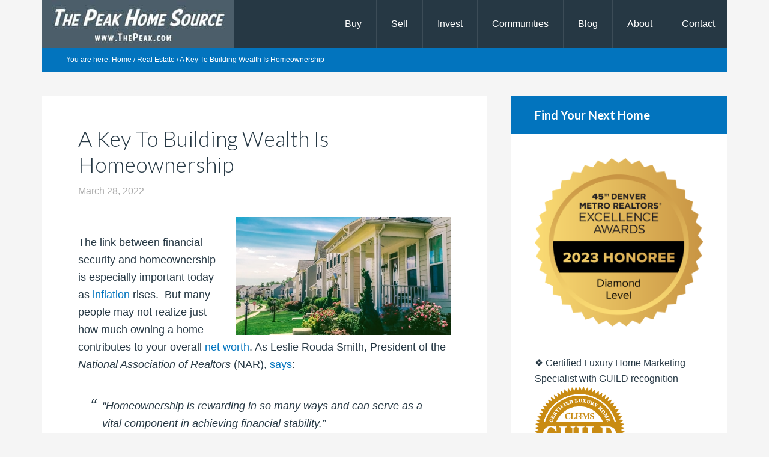

--- FILE ---
content_type: text/html; charset=UTF-8
request_url: https://www.thepeak.com/a-key-to-building-wealth-is-homeownership/?amp=1
body_size: 19742
content:
<!DOCTYPE html>
<html lang="en-US" prefix="og: https://ogp.me/ns#">
<head >
<meta charset="UTF-8" />
<meta name="viewport" content="width=device-width, initial-scale=1" />

<!-- Search Engine Optimization by Rank Math PRO - https://rankmath.com/ -->
<title>A Key To Building Wealth Is Homeownership - Denver Realtor</title>
<meta name="description" content="The link between financial security and homeownership is especially important today as inflation rises.  But many people may not realize just how much owning a home contributes to your overall net worth. As Leslie Rouda Smith, President of the National Association of Realtors (NAR), says: “Homeownership is rewarding in so many ways and can serve […]"/>
<meta name="robots" content="follow, index, max-snippet:-1, max-video-preview:-1, max-image-preview:large"/>
<link rel="canonical" href="https://www.thepeak.com/a-key-to-building-wealth-is-homeownership/" />
<meta property="og:locale" content="en_US" />
<meta property="og:type" content="article" />
<meta property="og:title" content="A Key To Building Wealth Is Homeownership - Denver Realtor" />
<meta property="og:description" content="The link between financial security and homeownership is especially important today as inflation rises.  But many people may not realize just how much owning a home contributes to your overall net worth. As Leslie Rouda Smith, President of the National Association of Realtors (NAR), says: “Homeownership is rewarding in so many ways and can serve […]" />
<meta property="og:url" content="https://www.thepeak.com/a-key-to-building-wealth-is-homeownership/" />
<meta property="og:site_name" content="Denver Realtor" />
<meta property="article:publisher" content="https://www.facebook.com/ThePeakHomes/" />
<meta property="article:author" content="https://www.facebook.com/ThePeakResults" />
<meta property="article:section" content="Real Estate" />
<meta property="og:image" content="https://www.thepeak.com/wp-content/uploads/2022/03/20220328-KCM-Share-549x300-1.jpg" />
<meta property="og:image:secure_url" content="https://www.thepeak.com/wp-content/uploads/2022/03/20220328-KCM-Share-549x300-1.jpg" />
<meta property="og:image:width" content="549" />
<meta property="og:image:height" content="300" />
<meta property="og:image:alt" content="A Key To Building Wealth Is Homeownership" />
<meta property="og:image:type" content="image/jpeg" />
<meta property="article:published_time" content="2022-03-28T04:00:27-06:00" />
<meta name="twitter:card" content="summary_large_image" />
<meta name="twitter:title" content="A Key To Building Wealth Is Homeownership - Denver Realtor" />
<meta name="twitter:description" content="The link between financial security and homeownership is especially important today as inflation rises.  But many people may not realize just how much owning a home contributes to your overall net worth. As Leslie Rouda Smith, President of the National Association of Realtors (NAR), says: “Homeownership is rewarding in so many ways and can serve […]" />
<meta name="twitter:site" content="@ThePeakHomes" />
<meta name="twitter:creator" content="@ThePeakHomes" />
<meta name="twitter:image" content="https://www.thepeak.com/wp-content/uploads/2022/03/20220328-KCM-Share-549x300-1.jpg" />
<meta name="twitter:label1" content="Written by" />
<meta name="twitter:data1" content="Denver Realtor" />
<meta name="twitter:label2" content="Time to read" />
<meta name="twitter:data2" content="3 minutes" />
<script type="application/ld+json" class="rank-math-schema-pro">{"@context":"https://schema.org","@graph":[{"@type":"Place","@id":"https://www.thepeak.com/#place","address":{"@type":"PostalAddress","streetAddress":"1685 S Colorado Blvd S167","addressLocality":"Denver","addressRegion":"CO","postalCode":"80222","addressCountry":"US"}},{"@type":["RealEstateAgent","Organization"],"@id":"https://www.thepeak.com/#organization","name":"The Peak Home Source with Scott Rodgers, Denver Realtor","url":"https://www.thepeak.com","sameAs":["https://www.facebook.com/ThePeakHomes/","https://twitter.com/ThePeakHomes"],"address":{"@type":"PostalAddress","streetAddress":"1685 S Colorado Blvd S167","addressLocality":"Denver","addressRegion":"CO","postalCode":"80222","addressCountry":"US"},"logo":{"@type":"ImageObject","@id":"https://www.thepeak.com/#logo","url":"https://www.thepeak.com/wp-content/uploads/2023/04/ThePeak-Bungalow-logos.jpg","contentUrl":"https://www.thepeak.com/wp-content/uploads/2023/04/ThePeak-Bungalow-logos.jpg","caption":"Denver Realtor","inLanguage":"en-US","width":"577","height":"220"},"openingHours":["Monday,Tuesday,Wednesday,Thursday 08:00-18:00","Friday 08:00-19:00","Saturday 09:00-18:00","Sunday 10:00-17:00"],"location":{"@id":"https://www.thepeak.com/#place"},"image":{"@id":"https://www.thepeak.com/#logo"},"telephone":"303-242-8831"},{"@type":"WebSite","@id":"https://www.thepeak.com/#website","url":"https://www.thepeak.com","name":"Denver Realtor","alternateName":"The Peak Home Source","publisher":{"@id":"https://www.thepeak.com/#organization"},"inLanguage":"en-US"},{"@type":"ImageObject","@id":"https://www.thepeak.com/wp-content/uploads/2022/03/20220328-KCM-Share-549x300-1.jpg","url":"https://www.thepeak.com/wp-content/uploads/2022/03/20220328-KCM-Share-549x300-1.jpg","width":"549","height":"300","inLanguage":"en-US"},{"@type":"BreadcrumbList","@id":"https://www.thepeak.com/a-key-to-building-wealth-is-homeownership/#breadcrumb","itemListElement":[{"@type":"ListItem","position":"1","item":{"@id":"https://www.thepeak.com","name":"Home"}},{"@type":"ListItem","position":"2","item":{"@id":"https://www.thepeak.com/a-key-to-building-wealth-is-homeownership/","name":"A Key To Building Wealth Is Homeownership"}}]},{"@type":"WebPage","@id":"https://www.thepeak.com/a-key-to-building-wealth-is-homeownership/#webpage","url":"https://www.thepeak.com/a-key-to-building-wealth-is-homeownership/","name":"A Key To Building Wealth Is Homeownership - Denver Realtor","datePublished":"2022-03-28T04:00:27-06:00","dateModified":"2022-03-28T04:00:27-06:00","isPartOf":{"@id":"https://www.thepeak.com/#website"},"primaryImageOfPage":{"@id":"https://www.thepeak.com/wp-content/uploads/2022/03/20220328-KCM-Share-549x300-1.jpg"},"inLanguage":"en-US","breadcrumb":{"@id":"https://www.thepeak.com/a-key-to-building-wealth-is-homeownership/#breadcrumb"}},{"@type":"Person","@id":"https://www.thepeak.com/a-key-to-building-wealth-is-homeownership/#author","name":"Denver Realtor","image":{"@type":"ImageObject","@id":"https://secure.gravatar.com/avatar/84690552710681f6cb93b7c9a81ac726870d006b3e0b1195ce7658aa24c18226?s=96&amp;d=identicon&amp;r=g","url":"https://secure.gravatar.com/avatar/84690552710681f6cb93b7c9a81ac726870d006b3e0b1195ce7658aa24c18226?s=96&amp;d=identicon&amp;r=g","caption":"Denver Realtor","inLanguage":"en-US"},"sameAs":["https://www.thepeak.com","https://www.facebook.com/ThePeakResults","https://twitter.com/ThePeakHomes"],"worksFor":{"@id":"https://www.thepeak.com/#organization"}},{"@type":"BlogPosting","headline":"A Key To Building Wealth Is Homeownership - Denver Realtor","datePublished":"2022-03-28T04:00:27-06:00","dateModified":"2022-03-28T04:00:27-06:00","author":{"@id":"https://www.thepeak.com/a-key-to-building-wealth-is-homeownership/#author","name":"Denver Realtor"},"publisher":{"@id":"https://www.thepeak.com/#organization"},"description":"The link between financial security and homeownership is especially important today as inflation rises.\u00a0 But many people may not realize just how much owning a home contributes to your overall net worth. As Leslie Rouda Smith, President of the National Association of Realtors (NAR), says: \u201cHomeownership is rewarding in so many ways and can serve [\u2026]","name":"A Key To Building Wealth Is Homeownership - Denver Realtor","@id":"https://www.thepeak.com/a-key-to-building-wealth-is-homeownership/#richSnippet","isPartOf":{"@id":"https://www.thepeak.com/a-key-to-building-wealth-is-homeownership/#webpage"},"image":{"@id":"https://www.thepeak.com/wp-content/uploads/2022/03/20220328-KCM-Share-549x300-1.jpg"},"inLanguage":"en-US","mainEntityOfPage":{"@id":"https://www.thepeak.com/a-key-to-building-wealth-is-homeownership/#webpage"}}]}</script>
<!-- /Rank Math WordPress SEO plugin -->

<link rel='dns-prefetch' href='//stats.wp.com' />
<link rel='dns-prefetch' href='//fonts.googleapis.com' />
<link href='https://fonts.gstatic.com' crossorigin rel='preconnect' />
<link rel="alternate" type="application/rss+xml" title="Denver Realtor &raquo; Feed" href="https://feeds.feedburner.com/thepeakresults" />
<link rel="alternate" type="application/rss+xml" title="Denver Realtor &raquo; Comments Feed" href="https://www.thepeak.com/comments/feed/" />
<link rel="alternate" title="oEmbed (JSON)" type="application/json+oembed" href="https://www.thepeak.com/wp-json/oembed/1.0/embed?url=https%3A%2F%2Fwww.thepeak.com%2Fa-key-to-building-wealth-is-homeownership%2F" />
<link rel="alternate" title="oEmbed (XML)" type="text/xml+oembed" href="https://www.thepeak.com/wp-json/oembed/1.0/embed?url=https%3A%2F%2Fwww.thepeak.com%2Fa-key-to-building-wealth-is-homeownership%2F&#038;format=xml" />
<style id='wp-img-auto-sizes-contain-inline-css' type='text/css'>
img:is([sizes=auto i],[sizes^="auto," i]){contain-intrinsic-size:3000px 1500px}
/*# sourceURL=wp-img-auto-sizes-contain-inline-css */
</style>
<link rel='stylesheet' id='genesis-blocks-style-css-css' href='https://www.thepeak.com/wp-content/plugins/genesis-page-builder/vendor/genesis/blocks/dist/style-blocks.build.css?ver=1747047026' type='text/css' media='all' />
<link rel='stylesheet' id='jetpack_related-posts-css' href='https://www.thepeak.com/wp-content/plugins/jetpack/modules/related-posts/related-posts.css?ver=20240116' type='text/css' media='all' />
<link rel='stylesheet' id='agentpress-pro-css' href='https://www.thepeak.com/wp-content/themes/agentpress-pro/style.css?ver=3.1.3' type='text/css' media='all' />
<style id='wp-emoji-styles-inline-css' type='text/css'>

	img.wp-smiley, img.emoji {
		display: inline !important;
		border: none !important;
		box-shadow: none !important;
		height: 1em !important;
		width: 1em !important;
		margin: 0 0.07em !important;
		vertical-align: -0.1em !important;
		background: none !important;
		padding: 0 !important;
	}
/*# sourceURL=wp-emoji-styles-inline-css */
</style>
<style id='wp-block-library-inline-css' type='text/css'>
:root{--wp-block-synced-color:#7a00df;--wp-block-synced-color--rgb:122,0,223;--wp-bound-block-color:var(--wp-block-synced-color);--wp-editor-canvas-background:#ddd;--wp-admin-theme-color:#007cba;--wp-admin-theme-color--rgb:0,124,186;--wp-admin-theme-color-darker-10:#006ba1;--wp-admin-theme-color-darker-10--rgb:0,107,160.5;--wp-admin-theme-color-darker-20:#005a87;--wp-admin-theme-color-darker-20--rgb:0,90,135;--wp-admin-border-width-focus:2px}@media (min-resolution:192dpi){:root{--wp-admin-border-width-focus:1.5px}}.wp-element-button{cursor:pointer}:root .has-very-light-gray-background-color{background-color:#eee}:root .has-very-dark-gray-background-color{background-color:#313131}:root .has-very-light-gray-color{color:#eee}:root .has-very-dark-gray-color{color:#313131}:root .has-vivid-green-cyan-to-vivid-cyan-blue-gradient-background{background:linear-gradient(135deg,#00d084,#0693e3)}:root .has-purple-crush-gradient-background{background:linear-gradient(135deg,#34e2e4,#4721fb 50%,#ab1dfe)}:root .has-hazy-dawn-gradient-background{background:linear-gradient(135deg,#faaca8,#dad0ec)}:root .has-subdued-olive-gradient-background{background:linear-gradient(135deg,#fafae1,#67a671)}:root .has-atomic-cream-gradient-background{background:linear-gradient(135deg,#fdd79a,#004a59)}:root .has-nightshade-gradient-background{background:linear-gradient(135deg,#330968,#31cdcf)}:root .has-midnight-gradient-background{background:linear-gradient(135deg,#020381,#2874fc)}:root{--wp--preset--font-size--normal:16px;--wp--preset--font-size--huge:42px}.has-regular-font-size{font-size:1em}.has-larger-font-size{font-size:2.625em}.has-normal-font-size{font-size:var(--wp--preset--font-size--normal)}.has-huge-font-size{font-size:var(--wp--preset--font-size--huge)}.has-text-align-center{text-align:center}.has-text-align-left{text-align:left}.has-text-align-right{text-align:right}.has-fit-text{white-space:nowrap!important}#end-resizable-editor-section{display:none}.aligncenter{clear:both}.items-justified-left{justify-content:flex-start}.items-justified-center{justify-content:center}.items-justified-right{justify-content:flex-end}.items-justified-space-between{justify-content:space-between}.screen-reader-text{border:0;clip-path:inset(50%);height:1px;margin:-1px;overflow:hidden;padding:0;position:absolute;width:1px;word-wrap:normal!important}.screen-reader-text:focus{background-color:#ddd;clip-path:none;color:#444;display:block;font-size:1em;height:auto;left:5px;line-height:normal;padding:15px 23px 14px;text-decoration:none;top:5px;width:auto;z-index:100000}html :where(.has-border-color){border-style:solid}html :where([style*=border-top-color]){border-top-style:solid}html :where([style*=border-right-color]){border-right-style:solid}html :where([style*=border-bottom-color]){border-bottom-style:solid}html :where([style*=border-left-color]){border-left-style:solid}html :where([style*=border-width]){border-style:solid}html :where([style*=border-top-width]){border-top-style:solid}html :where([style*=border-right-width]){border-right-style:solid}html :where([style*=border-bottom-width]){border-bottom-style:solid}html :where([style*=border-left-width]){border-left-style:solid}html :where(img[class*=wp-image-]){height:auto;max-width:100%}:where(figure){margin:0 0 1em}html :where(.is-position-sticky){--wp-admin--admin-bar--position-offset:var(--wp-admin--admin-bar--height,0px)}@media screen and (max-width:600px){html :where(.is-position-sticky){--wp-admin--admin-bar--position-offset:0px}}

/*# sourceURL=wp-block-library-inline-css */
</style><style id='global-styles-inline-css' type='text/css'>
:root{--wp--preset--aspect-ratio--square: 1;--wp--preset--aspect-ratio--4-3: 4/3;--wp--preset--aspect-ratio--3-4: 3/4;--wp--preset--aspect-ratio--3-2: 3/2;--wp--preset--aspect-ratio--2-3: 2/3;--wp--preset--aspect-ratio--16-9: 16/9;--wp--preset--aspect-ratio--9-16: 9/16;--wp--preset--color--black: #000000;--wp--preset--color--cyan-bluish-gray: #abb8c3;--wp--preset--color--white: #ffffff;--wp--preset--color--pale-pink: #f78da7;--wp--preset--color--vivid-red: #cf2e2e;--wp--preset--color--luminous-vivid-orange: #ff6900;--wp--preset--color--luminous-vivid-amber: #fcb900;--wp--preset--color--light-green-cyan: #7bdcb5;--wp--preset--color--vivid-green-cyan: #00d084;--wp--preset--color--pale-cyan-blue: #8ed1fc;--wp--preset--color--vivid-cyan-blue: #0693e3;--wp--preset--color--vivid-purple: #9b51e0;--wp--preset--gradient--vivid-cyan-blue-to-vivid-purple: linear-gradient(135deg,rgb(6,147,227) 0%,rgb(155,81,224) 100%);--wp--preset--gradient--light-green-cyan-to-vivid-green-cyan: linear-gradient(135deg,rgb(122,220,180) 0%,rgb(0,208,130) 100%);--wp--preset--gradient--luminous-vivid-amber-to-luminous-vivid-orange: linear-gradient(135deg,rgb(252,185,0) 0%,rgb(255,105,0) 100%);--wp--preset--gradient--luminous-vivid-orange-to-vivid-red: linear-gradient(135deg,rgb(255,105,0) 0%,rgb(207,46,46) 100%);--wp--preset--gradient--very-light-gray-to-cyan-bluish-gray: linear-gradient(135deg,rgb(238,238,238) 0%,rgb(169,184,195) 100%);--wp--preset--gradient--cool-to-warm-spectrum: linear-gradient(135deg,rgb(74,234,220) 0%,rgb(151,120,209) 20%,rgb(207,42,186) 40%,rgb(238,44,130) 60%,rgb(251,105,98) 80%,rgb(254,248,76) 100%);--wp--preset--gradient--blush-light-purple: linear-gradient(135deg,rgb(255,206,236) 0%,rgb(152,150,240) 100%);--wp--preset--gradient--blush-bordeaux: linear-gradient(135deg,rgb(254,205,165) 0%,rgb(254,45,45) 50%,rgb(107,0,62) 100%);--wp--preset--gradient--luminous-dusk: linear-gradient(135deg,rgb(255,203,112) 0%,rgb(199,81,192) 50%,rgb(65,88,208) 100%);--wp--preset--gradient--pale-ocean: linear-gradient(135deg,rgb(255,245,203) 0%,rgb(182,227,212) 50%,rgb(51,167,181) 100%);--wp--preset--gradient--electric-grass: linear-gradient(135deg,rgb(202,248,128) 0%,rgb(113,206,126) 100%);--wp--preset--gradient--midnight: linear-gradient(135deg,rgb(2,3,129) 0%,rgb(40,116,252) 100%);--wp--preset--font-size--small: 13px;--wp--preset--font-size--medium: 20px;--wp--preset--font-size--large: 36px;--wp--preset--font-size--x-large: 42px;--wp--preset--spacing--20: 0.44rem;--wp--preset--spacing--30: 0.67rem;--wp--preset--spacing--40: 1rem;--wp--preset--spacing--50: 1.5rem;--wp--preset--spacing--60: 2.25rem;--wp--preset--spacing--70: 3.38rem;--wp--preset--spacing--80: 5.06rem;--wp--preset--shadow--natural: 6px 6px 9px rgba(0, 0, 0, 0.2);--wp--preset--shadow--deep: 12px 12px 50px rgba(0, 0, 0, 0.4);--wp--preset--shadow--sharp: 6px 6px 0px rgba(0, 0, 0, 0.2);--wp--preset--shadow--outlined: 6px 6px 0px -3px rgb(255, 255, 255), 6px 6px rgb(0, 0, 0);--wp--preset--shadow--crisp: 6px 6px 0px rgb(0, 0, 0);}:where(.is-layout-flex){gap: 0.5em;}:where(.is-layout-grid){gap: 0.5em;}body .is-layout-flex{display: flex;}.is-layout-flex{flex-wrap: wrap;align-items: center;}.is-layout-flex > :is(*, div){margin: 0;}body .is-layout-grid{display: grid;}.is-layout-grid > :is(*, div){margin: 0;}:where(.wp-block-columns.is-layout-flex){gap: 2em;}:where(.wp-block-columns.is-layout-grid){gap: 2em;}:where(.wp-block-post-template.is-layout-flex){gap: 1.25em;}:where(.wp-block-post-template.is-layout-grid){gap: 1.25em;}.has-black-color{color: var(--wp--preset--color--black) !important;}.has-cyan-bluish-gray-color{color: var(--wp--preset--color--cyan-bluish-gray) !important;}.has-white-color{color: var(--wp--preset--color--white) !important;}.has-pale-pink-color{color: var(--wp--preset--color--pale-pink) !important;}.has-vivid-red-color{color: var(--wp--preset--color--vivid-red) !important;}.has-luminous-vivid-orange-color{color: var(--wp--preset--color--luminous-vivid-orange) !important;}.has-luminous-vivid-amber-color{color: var(--wp--preset--color--luminous-vivid-amber) !important;}.has-light-green-cyan-color{color: var(--wp--preset--color--light-green-cyan) !important;}.has-vivid-green-cyan-color{color: var(--wp--preset--color--vivid-green-cyan) !important;}.has-pale-cyan-blue-color{color: var(--wp--preset--color--pale-cyan-blue) !important;}.has-vivid-cyan-blue-color{color: var(--wp--preset--color--vivid-cyan-blue) !important;}.has-vivid-purple-color{color: var(--wp--preset--color--vivid-purple) !important;}.has-black-background-color{background-color: var(--wp--preset--color--black) !important;}.has-cyan-bluish-gray-background-color{background-color: var(--wp--preset--color--cyan-bluish-gray) !important;}.has-white-background-color{background-color: var(--wp--preset--color--white) !important;}.has-pale-pink-background-color{background-color: var(--wp--preset--color--pale-pink) !important;}.has-vivid-red-background-color{background-color: var(--wp--preset--color--vivid-red) !important;}.has-luminous-vivid-orange-background-color{background-color: var(--wp--preset--color--luminous-vivid-orange) !important;}.has-luminous-vivid-amber-background-color{background-color: var(--wp--preset--color--luminous-vivid-amber) !important;}.has-light-green-cyan-background-color{background-color: var(--wp--preset--color--light-green-cyan) !important;}.has-vivid-green-cyan-background-color{background-color: var(--wp--preset--color--vivid-green-cyan) !important;}.has-pale-cyan-blue-background-color{background-color: var(--wp--preset--color--pale-cyan-blue) !important;}.has-vivid-cyan-blue-background-color{background-color: var(--wp--preset--color--vivid-cyan-blue) !important;}.has-vivid-purple-background-color{background-color: var(--wp--preset--color--vivid-purple) !important;}.has-black-border-color{border-color: var(--wp--preset--color--black) !important;}.has-cyan-bluish-gray-border-color{border-color: var(--wp--preset--color--cyan-bluish-gray) !important;}.has-white-border-color{border-color: var(--wp--preset--color--white) !important;}.has-pale-pink-border-color{border-color: var(--wp--preset--color--pale-pink) !important;}.has-vivid-red-border-color{border-color: var(--wp--preset--color--vivid-red) !important;}.has-luminous-vivid-orange-border-color{border-color: var(--wp--preset--color--luminous-vivid-orange) !important;}.has-luminous-vivid-amber-border-color{border-color: var(--wp--preset--color--luminous-vivid-amber) !important;}.has-light-green-cyan-border-color{border-color: var(--wp--preset--color--light-green-cyan) !important;}.has-vivid-green-cyan-border-color{border-color: var(--wp--preset--color--vivid-green-cyan) !important;}.has-pale-cyan-blue-border-color{border-color: var(--wp--preset--color--pale-cyan-blue) !important;}.has-vivid-cyan-blue-border-color{border-color: var(--wp--preset--color--vivid-cyan-blue) !important;}.has-vivid-purple-border-color{border-color: var(--wp--preset--color--vivid-purple) !important;}.has-vivid-cyan-blue-to-vivid-purple-gradient-background{background: var(--wp--preset--gradient--vivid-cyan-blue-to-vivid-purple) !important;}.has-light-green-cyan-to-vivid-green-cyan-gradient-background{background: var(--wp--preset--gradient--light-green-cyan-to-vivid-green-cyan) !important;}.has-luminous-vivid-amber-to-luminous-vivid-orange-gradient-background{background: var(--wp--preset--gradient--luminous-vivid-amber-to-luminous-vivid-orange) !important;}.has-luminous-vivid-orange-to-vivid-red-gradient-background{background: var(--wp--preset--gradient--luminous-vivid-orange-to-vivid-red) !important;}.has-very-light-gray-to-cyan-bluish-gray-gradient-background{background: var(--wp--preset--gradient--very-light-gray-to-cyan-bluish-gray) !important;}.has-cool-to-warm-spectrum-gradient-background{background: var(--wp--preset--gradient--cool-to-warm-spectrum) !important;}.has-blush-light-purple-gradient-background{background: var(--wp--preset--gradient--blush-light-purple) !important;}.has-blush-bordeaux-gradient-background{background: var(--wp--preset--gradient--blush-bordeaux) !important;}.has-luminous-dusk-gradient-background{background: var(--wp--preset--gradient--luminous-dusk) !important;}.has-pale-ocean-gradient-background{background: var(--wp--preset--gradient--pale-ocean) !important;}.has-electric-grass-gradient-background{background: var(--wp--preset--gradient--electric-grass) !important;}.has-midnight-gradient-background{background: var(--wp--preset--gradient--midnight) !important;}.has-small-font-size{font-size: var(--wp--preset--font-size--small) !important;}.has-medium-font-size{font-size: var(--wp--preset--font-size--medium) !important;}.has-large-font-size{font-size: var(--wp--preset--font-size--large) !important;}.has-x-large-font-size{font-size: var(--wp--preset--font-size--x-large) !important;}
/*# sourceURL=global-styles-inline-css */
</style>

<style id='classic-theme-styles-inline-css' type='text/css'>
/*! This file is auto-generated */
.wp-block-button__link{color:#fff;background-color:#32373c;border-radius:9999px;box-shadow:none;text-decoration:none;padding:calc(.667em + 2px) calc(1.333em + 2px);font-size:1.125em}.wp-block-file__button{background:#32373c;color:#fff;text-decoration:none}
/*# sourceURL=/wp-includes/css/classic-themes.min.css */
</style>
<link rel='stylesheet' id='genesis-page-builder-frontend-styles-css' href='https://www.thepeak.com/wp-content/plugins/genesis-page-builder/build/style-blocks.css?ver=1747047027' type='text/css' media='all' />
<link rel='stylesheet' id='photocrati-image_protection-css-css' href='https://www.thepeak.com/wp-content/plugins/nextgen-gallery-plus/static/Display/ImageProtection/style.css?ver=11ddb62f91d1d195d377a41dfc4c4d0b' type='text/css' media='all' />
<link rel='stylesheet' id='google-fonts-css' href='//fonts.googleapis.com/css?family=Lato%3A300%2C700&#038;display=swap&#038;ver=3.1.3' type='text/css' media='all' />
<link rel='stylesheet' id='dashicons-css' href='https://www.thepeak.com/wp-includes/css/dashicons.min.css?ver=11ddb62f91d1d195d377a41dfc4c4d0b' type='text/css' media='all' />
<link rel='stylesheet' id='simple-social-icons-font-css' href='https://www.thepeak.com/wp-content/plugins/simple-social-icons/css/style.css?ver=4.0.0' type='text/css' media='all' />
<link rel='stylesheet' id='genesis-extender-minified-css' href='https://www.thepeak.com/wp-content/uploads/genesis-extender/plugin/genesis-extender-minified.css?ver=1751517906' type='text/css' media='all' />
<link rel='stylesheet' id='sharedaddy-css' href='https://www.thepeak.com/wp-content/plugins/jetpack/modules/sharedaddy/sharing.css?ver=15.4' type='text/css' media='all' />
<link rel='stylesheet' id='social-logos-css' href='https://www.thepeak.com/wp-content/plugins/jetpack/_inc/social-logos/social-logos.min.css?ver=15.4' type='text/css' media='all' />
<script type="text/javascript" id="jetpack_related-posts-js-extra">
/* <![CDATA[ */
var related_posts_js_options = {"post_heading":"h4"};
//# sourceURL=jetpack_related-posts-js-extra
/* ]]> */
</script>
<script type="text/javascript" src="https://www.thepeak.com/wp-content/plugins/jetpack/_inc/build/related-posts/related-posts.min.js?ver=20240116" id="jetpack_related-posts-js"></script>
<script type="text/javascript" src="https://www.thepeak.com/wp-includes/js/jquery/jquery.min.js?ver=3.7.1" id="jquery-core-js"></script>
<script type="text/javascript" src="https://www.thepeak.com/wp-includes/js/jquery/jquery-migrate.min.js?ver=3.4.1" id="jquery-migrate-js"></script>
<script type="text/javascript" src="https://www.thepeak.com/wp-content/plugins/nextgen-gallery-plus/static/Display/ImageProtection/pressure.js?ver=11ddb62f91d1d195d377a41dfc4c4d0b" id="pressure-js"></script>
<script type="text/javascript" id="photocrati-image_protection-js-js-extra">
/* <![CDATA[ */
var photocrati_image_protection_global = {"enabled":"0"};
//# sourceURL=photocrati-image_protection-js-js-extra
/* ]]> */
</script>
<script type="text/javascript" src="https://www.thepeak.com/wp-content/plugins/nextgen-gallery-plus/static/Display/ImageProtection/main.js?ver=2.2.0" id="photocrati-image_protection-js-js"></script>
<script type="text/javascript" src="https://www.thepeak.com/wp-content/themes/agentpress-pro/js/responsive-menu.js?ver=1.0.0" id="agentpress-responsive-menu-js"></script>
<link rel="https://api.w.org/" href="https://www.thepeak.com/wp-json/" /><link rel="alternate" title="JSON" type="application/json" href="https://www.thepeak.com/wp-json/wp/v2/posts/508672" /><link rel="EditURI" type="application/rsd+xml" title="RSD" href="https://www.thepeak.com/xmlrpc.php?rsd" />

<link rel='shortlink' href='https://www.thepeak.com/?p=508672' />
	<style>img#wpstats{display:none}</style>
		<link rel="pingback" href="https://www.thepeak.com/xmlrpc.php" />

<!-- Google Tag Manager -->
<script>(function(w,d,s,l,i){w[l]=w[l]||[];w[l].push({'gtm.start':
new Date().getTime(),event:'gtm.js'});var f=d.getElementsByTagName(s)[0],
j=d.createElement(s),dl=l!='dataLayer'?'&l='+l:'';j.async=true;j.src=
'https://www.googletagmanager.com/gtm.js?id='+i+dl;f.parentNode.insertBefore(j,f);
})(window,document,'script','dataLayer','GTM-PBZDVF');</script>
<!-- End Google Tag Manager -->

<!-- Facebook Pixel Code -->
<script>
  !function(f,b,e,v,n,t,s)
  {if(f.fbq)return;n=f.fbq=function(){n.callMethod?
  n.callMethod.apply(n,arguments):n.queue.push(arguments)};
  if(!f._fbq)f._fbq=n;n.push=n;n.loaded=!0;n.version='2.0';
  n.queue=[];t=b.createElement(e);t.async=!0;
  t.src=v;s=b.getElementsByTagName(e)[0];
  s.parentNode.insertBefore(t,s)}(window, document,'script',
  'https://connect.facebook.net/en_US/fbevents.js');
  fbq('init', '232249903797772');
  fbq('track', 'PageView');
</script>
<noscript><img height="1" width="1" style="display:none"
  src="https://www.facebook.com/tr?id=232249903797772&ev=PageView&noscript=1"
/></noscript>
<!-- DO NOT MODIFY -->
<!-- End Facebook Pixel Code -->

<!-- M secure domain -->
<script type=\"text/javascript\" src=\"https://cdn.ywxi.net/js/1.js\" async></script>

<!-- AdobeF 
<link rel="stylesheet" href="https://use.typekit.net/oeh0imi.css">
-->

<!-- Facebook corymerrill.com -->
<meta name="facebook-domain-verification" content="5piddrvc0echv3b45pfjjpsesss9jx" />

<!-- mailchimp -->
<script id="mcjs">!function(c,h,i,m,p){m=c.createElement(h),p=c.getElementsByTagName(h)[0],m.async=1,m.src=i,p.parentNode.insertBefore(m,p)}(document,"script","https://chimpstatic.com/mcjs-connected/js/users/05d1be4ad0d5a3970184ecbb3/8ad97692229e2cf55bf085198.js");</script>

<!-- /// -->
<style type="text/css">.site-title a { background: url(https://www.thepeak.com/wp-content/uploads/2022/03/cropped-header-thepeakhomesource.jpg) no-repeat !important; }</style>
<script type="text/javascript" id="google_gtagjs" src="https://www.googletagmanager.com/gtag/js?id=G-8RB6DFRT9N" async="async"></script>
<script type="text/javascript" id="google_gtagjs-inline">
/* <![CDATA[ */
window.dataLayer = window.dataLayer || [];function gtag(){dataLayer.push(arguments);}gtag('js', new Date());gtag('config', 'G-8RB6DFRT9N', {} );
/* ]]> */
</script>
<link rel="icon" href="https://www.thepeak.com/wp-content/uploads/2023/05/cropped-favicon-house-32x32.png" sizes="32x32" />
<link rel="icon" href="https://www.thepeak.com/wp-content/uploads/2023/05/cropped-favicon-house-192x192.png" sizes="192x192" />
<link rel="apple-touch-icon" href="https://www.thepeak.com/wp-content/uploads/2023/05/cropped-favicon-house-180x180.png" />
<meta name="msapplication-TileImage" content="https://www.thepeak.com/wp-content/uploads/2023/05/cropped-favicon-house-270x270.png" />
		<style type="text/css" id="wp-custom-css">
			.agentpress-pro-blue .button {
	border-radius: 6px;
}
.sidx-container .sidx-button, .sidx-container button {
padding: 17px 22px !important;
//border-radius: 10px !important;
//box-shadow: 0 2px 2px #e2e3e4 !important;
background: #0274BE !important;
color: #ffffff !important;
//border: 1px solid !important;
//border-color: #999 !important; 
font-weight: 500;
}
.sidx-container button:hover {
background: #e2e3e4 !important;
color: #58595a !important;
}		</style>
		</head>
<body class="wp-singular post-template-default single single-post postid-508672 single-format-standard wp-theme-genesis wp-child-theme-agentpress-pro custom-header header-image content-sidebar genesis-breadcrumbs-visible genesis-footer-widgets-visible agentpress-pro-blue mac chrome override" itemscope itemtype="https://schema.org/WebPage"><div class="site-container"><header class="site-header" itemscope itemtype="https://schema.org/WPHeader"><div class="wrap"><div class="title-area"><p class="site-title" itemprop="headline"><a href="https://www.thepeak.com/">Denver Realtor</a></p><p class="site-description" itemprop="description">Every Home Deserves a KILTED Closing</p></div><div class="widget-area header-widget-area"><section id="nav_menu-2" class="widget widget_nav_menu"><div class="widget-wrap"><nav class="nav-header" itemscope itemtype="https://schema.org/SiteNavigationElement"><ul id="menu-primary-menu" class="menu genesis-nav-menu"><li id="menu-item-121" class="menu-item menu-item-type-post_type menu-item-object-page menu-item-has-children menu-item-121"><a href="https://www.thepeak.com/buy/" itemprop="url"><span itemprop="name">Buy</span></a>
<ul class="sub-menu">
	<li id="menu-item-443" class="menu-item menu-item-type-post_type menu-item-object-page menu-item-443"><a href="https://www.thepeak.com/mortgage-rates/" itemprop="url"><span itemprop="name">Mortgage Rates and Payment Calculator</span></a></li>
	<li id="menu-item-1333" class="menu-item menu-item-type-post_type menu-item-object-page menu-item-1333"><a href="https://www.thepeak.com/rent-vs-buy/" itemprop="url"><span itemprop="name">Renting vs. Buying</span></a></li>
	<li id="menu-item-124" class="menu-item menu-item-type-post_type menu-item-object-page menu-item-124"><a href="https://www.thepeak.com/relocation/" itemprop="url"><span itemprop="name">Relocation</span></a></li>
	<li id="menu-item-965" class="menu-item menu-item-type-post_type menu-item-object-page menu-item-965"><a href="https://www.thepeak.com/buy/rent-own-homes/" itemprop="url"><span itemprop="name">Rent-To-Own</span></a></li>
	<li id="menu-item-815" class="menu-item menu-item-type-post_type menu-item-object-page menu-item-815"><a href="https://www.thepeak.com/resources/" itemprop="url"><span itemprop="name">Resources for Buyers</span></a></li>
</ul>
</li>
<li id="menu-item-125" class="menu-item menu-item-type-post_type menu-item-object-page menu-item-has-children menu-item-125"><a href="https://www.thepeak.com/sell/" itemprop="url"><span itemprop="name">Sell</span></a>
<ul class="sub-menu">
	<li id="menu-item-507157" class="menu-item menu-item-type-post_type menu-item-object-page menu-item-507157"><a href="https://www.thepeak.com/home-valuation/" itemprop="url"><span itemprop="name">Request Home Valuation</span></a></li>
	<li id="menu-item-3273" class="menu-item menu-item-type-post_type menu-item-object-page menu-item-3273"><a href="https://www.thepeak.com/sell/divorce/" itemprop="url"><span itemprop="name">Divorce and Selling Your House</span></a></li>
	<li id="menu-item-1538" class="menu-item menu-item-type-post_type menu-item-object-page menu-item-1538"><a href="https://www.thepeak.com/resources/" itemprop="url"><span itemprop="name">Resources for Sellers</span></a></li>
</ul>
</li>
<li id="menu-item-2362" class="menu-item menu-item-type-post_type menu-item-object-page menu-item-has-children menu-item-2362"><a href="https://www.thepeak.com/invest/" itemprop="url"><span itemprop="name">Invest</span></a>
<ul class="sub-menu">
	<li id="menu-item-509788" class="menu-item menu-item-type-post_type menu-item-object-page menu-item-509788"><a href="https://www.thepeak.com/rentals/rates/" itemprop="url"><span itemprop="name">Rental Rate Analysis</span></a></li>
</ul>
</li>
<li id="menu-item-454" class="menu-item menu-item-type-post_type menu-item-object-page menu-item-has-children menu-item-454"><a href="https://www.thepeak.com/metro-denver-communities/" itemprop="url"><span itemprop="name">Communities</span></a>
<ul class="sub-menu">
	<li id="menu-item-123" class="menu-item menu-item-type-post_type menu-item-object-page menu-item-123"><a href="https://www.thepeak.com/denver/neighborhoods/" itemprop="url"><span itemprop="name">Denver Neighborhoods</span></a></li>
	<li id="menu-item-506812" class="menu-item menu-item-type-post_type menu-item-object-page menu-item-506812"><a href="https://www.thepeak.com/denver/homes/" itemprop="url"><span itemprop="name">Search Denver Homes</span></a></li>
	<li id="menu-item-506800" class="menu-item menu-item-type-post_type menu-item-object-page menu-item-506800"><a href="https://www.thepeak.com/arvada/" itemprop="url"><span itemprop="name">Search Arvada Homes</span></a></li>
	<li id="menu-item-507019" class="menu-item menu-item-type-post_type menu-item-object-page menu-item-507019"><a href="https://www.thepeak.com/aurora/" itemprop="url"><span itemprop="name">Search Aurora Homes</span></a></li>
	<li id="menu-item-506799" class="menu-item menu-item-type-post_type menu-item-object-page menu-item-506799"><a href="https://www.thepeak.com/broomfield/" itemprop="url"><span itemprop="name">Search Broomfield Homes</span></a></li>
	<li id="menu-item-4757" class="menu-item menu-item-type-post_type menu-item-object-page menu-item-4757"><a href="https://www.thepeak.com/centennial/" itemprop="url"><span itemprop="name">Search Centennial Homes</span></a></li>
	<li id="menu-item-507020" class="menu-item menu-item-type-post_type menu-item-object-page menu-item-507020"><a href="https://www.thepeak.com/englewood/" itemprop="url"><span itemprop="name">Search Englewood Homes</span></a></li>
	<li id="menu-item-507021" class="menu-item menu-item-type-post_type menu-item-object-page menu-item-507021"><a href="https://www.thepeak.com/greenwood-village/" itemprop="url"><span itemprop="name">Search Greenwood Village Homes</span></a></li>
	<li id="menu-item-507022" class="menu-item menu-item-type-post_type menu-item-object-page menu-item-507022"><a href="https://www.thepeak.com/highlands-ranch/" itemprop="url"><span itemprop="name">Search Highlands Ranch Homes</span></a></li>
	<li id="menu-item-469" class="menu-item menu-item-type-post_type menu-item-object-page menu-item-469"><a href="https://www.thepeak.com/lakewood/" itemprop="url"><span itemprop="name">Search Lakewood Homes</span></a></li>
	<li id="menu-item-455" class="menu-item menu-item-type-post_type menu-item-object-page menu-item-455"><a href="https://www.thepeak.com/littleton/" itemprop="url"><span itemprop="name">Search Littleton Homes</span></a></li>
	<li id="menu-item-507023" class="menu-item menu-item-type-post_type menu-item-object-page menu-item-507023"><a href="https://www.thepeak.com/lone-tree/" itemprop="url"><span itemprop="name">Search Lone Tree Homes</span></a></li>
	<li id="menu-item-507018" class="menu-item menu-item-type-post_type menu-item-object-page menu-item-507018"><a href="https://www.thepeak.com/parker/" itemprop="url"><span itemprop="name">Search Parker Homes</span></a></li>
	<li id="menu-item-507024" class="menu-item menu-item-type-post_type menu-item-object-page menu-item-507024"><a href="https://www.thepeak.com/westminster/" itemprop="url"><span itemprop="name">Search Westminster Homes</span></a></li>
	<li id="menu-item-507017" class="menu-item menu-item-type-post_type menu-item-object-page menu-item-507017"><a href="https://www.thepeak.com/wheat-ridge/" itemprop="url"><span itemprop="name">Search Wheat Ridge Homes</span></a></li>
	<li id="menu-item-507714" class="menu-item menu-item-type-post_type menu-item-object-page menu-item-507714"><a href="https://www.thepeak.com/salida/" itemprop="url"><span itemprop="name">Salida Real Estate</span></a></li>
</ul>
</li>
<li id="menu-item-120" class="menu-item menu-item-type-post_type menu-item-object-page current_page_parent menu-item-has-children menu-item-120"><a href="https://www.thepeak.com/blog/" itemprop="url"><span itemprop="name">Blog</span></a>
<ul class="sub-menu">
	<li id="menu-item-2093" class="menu-item menu-item-type-taxonomy menu-item-object-category menu-item-2093"><a href="https://www.thepeak.com/category/buying-home/" itemprop="url"><span itemprop="name">Buying a Home</span></a></li>
	<li id="menu-item-2094" class="menu-item menu-item-type-taxonomy menu-item-object-category menu-item-2094"><a href="https://www.thepeak.com/category/selling-home/" itemprop="url"><span itemprop="name">Selling a Home</span></a></li>
	<li id="menu-item-2140" class="menu-item menu-item-type-taxonomy menu-item-object-category menu-item-2140"><a href="https://www.thepeak.com/category/real-estate-market/" itemprop="url"><span itemprop="name">Real Estate Market</span></a></li>
	<li id="menu-item-4702" class="menu-item menu-item-type-custom menu-item-object-custom menu-item-4702"><a href="/denver-housing-market/" itemprop="url"><span itemprop="name">Denver Housing Market</span></a></li>
	<li id="menu-item-510789" class="menu-item menu-item-type-post_type menu-item-object-page menu-item-510789"><a href="https://www.thepeak.com/metro-denver-home-prices/" itemprop="url"><span itemprop="name">Denver Housing Prices</span></a></li>
	<li id="menu-item-2096" class="menu-item menu-item-type-taxonomy menu-item-object-category menu-item-2096"><a href="https://www.thepeak.com/category/financing-home/" itemprop="url"><span itemprop="name">Financing a Home</span></a></li>
	<li id="menu-item-2097" class="menu-item menu-item-type-taxonomy menu-item-object-category menu-item-2097"><a href="https://www.thepeak.com/category/investment-property/" itemprop="url"><span itemprop="name">Real Estate Investing</span></a></li>
	<li id="menu-item-2098" class="menu-item menu-item-type-taxonomy menu-item-object-category menu-item-2098"><a href="https://www.thepeak.com/category/renting/" itemprop="url"><span itemprop="name">Renting</span></a></li>
	<li id="menu-item-2095" class="menu-item menu-item-type-taxonomy menu-item-object-category menu-item-2095"><a href="https://www.thepeak.com/category/homeownership/" itemprop="url"><span itemprop="name">Homeownership</span></a></li>
</ul>
</li>
<li id="menu-item-15" class="menu-item menu-item-type-post_type menu-item-object-page menu-item-has-children menu-item-15"><a href="https://www.thepeak.com/about/" itemprop="url"><span itemprop="name">About</span></a>
<ul class="sub-menu">
	<li id="menu-item-1158" class="menu-item menu-item-type-post_type menu-item-object-page menu-item-1158"><a href="https://www.thepeak.com/kilted-closing/" itemprop="url"><span itemprop="name">Kilted Closings (photos)</span></a></li>
	<li id="menu-item-1107" class="menu-item menu-item-type-post_type menu-item-object-page menu-item-1107"><a href="https://www.thepeak.com/why-choose-scott-rodgers/" itemprop="url"><span itemprop="name">Why Choose Scott</span></a></li>
	<li id="menu-item-1106" class="menu-item menu-item-type-post_type menu-item-object-page menu-item-1106"><a href="https://www.thepeak.com/testimonials/" itemprop="url"><span itemprop="name">Client Testimonials/Reviews</span></a></li>
</ul>
</li>
<li id="menu-item-122" class="menu-item menu-item-type-post_type menu-item-object-page menu-item-122"><a href="https://www.thepeak.com/contact/" itemprop="url"><span itemprop="name">Contact</span></a></li>
</ul></nav></div></section>
</div></div></header><div class="site-inner"><div class="wrap"><div class="breadcrumb" itemscope itemtype="https://schema.org/BreadcrumbList">You are here: <span class="breadcrumb-link-wrap" itemprop="itemListElement" itemscope itemtype="https://schema.org/ListItem"><a class="breadcrumb-link" href="https://www.thepeak.com/" itemprop="item"><span class="breadcrumb-link-text-wrap" itemprop="name">Home</span></a><meta itemprop="position" content="1"></span> <span aria-label="breadcrumb separator">/</span> <span class="breadcrumb-link-wrap" itemprop="itemListElement" itemscope itemtype="https://schema.org/ListItem"><a class="breadcrumb-link" href="https://www.thepeak.com/category/real-estate/" itemprop="item"><span class="breadcrumb-link-text-wrap" itemprop="name">Real Estate</span></a><meta itemprop="position" content="2"></span> <span aria-label="breadcrumb separator">/</span> A Key To Building Wealth Is Homeownership</div><div class="content-sidebar-wrap"><main class="content"><article class="post-508672 post type-post status-publish format-standard has-post-thumbnail category-real-estate entry" aria-label="A Key To Building Wealth Is Homeownership" itemscope itemtype="https://schema.org/CreativeWork"><header class="entry-header"><h1 class="entry-title" itemprop="headline">A Key To Building Wealth Is Homeownership</h1>
<p class="entry-meta"><time class="entry-time" itemprop="datePublished" datetime="2022-03-28T04:00:27-06:00">March 28, 2022</time>  </p></header><div class="entry-content" itemprop="text"><p><img decoding="async" width="358" src="https://www.thepeak.com/wp-content/uploads/2022/03/20220328-KCM-Share-549x300-1.jpg" class="webfeedsFeaturedVisual wp-post-image alignright" alt="A Key To Building Wealth Is Homeownership" loading="lazy" style="display: block; margin-bottom: 5px; clear:both;max-width: 100%;" link_thumbnail="" srcset="https://www.thepeak.com/wp-content/uploads/2022/03/20220328-KCM-Share-549x300-1.jpg 549w, https://files.simplifyingthemarket.com/wp-content/uploads/2022/03/24150151/20220328-KCM-Share.jpg 750w" sizes="auto, (max-width: 549px) 100vw, 549px" title="A Key To Building Wealth Is Homeownership 1"></p>
<p>The link between financial security and homeownership is especially important today as <a href="/why-inflation-shouldnt-stop-you-from-buying-a-home-in-2022/">inflation</a> rises.  But many people may not realize just how much owning a home contributes to your overall <a href="/real-estate-voted-the-best-investment-eight-years-in-a-row/">net worth</a>. As Leslie Rouda Smith, President of the <em>National Association of Realtors</em> (NAR), <a href="https://www.nar.realtor/newsroom/middle-income-households-gain-2-1-trillion-in-housing-wealth-in-a-decade" target="_blank" rel="noopener">says</a>:</p>
<blockquote>
<p><em>“Homeownership is rewarding in so many ways and can serve as a vital component in achieving financial stability.” </em></p>
</blockquote>
<p>Here are just a few reasons why, if you’re looking to increase your financial stability, homeownership is a worthwhile goal.</p>
<h4><strong>Owning a Home Is a Building Block for Financial Success</strong></h4>
<p>A recent NAR <a href="https://cdn.nar.realtor/sites/default/files/documents/2022-snapshot-of-race-and-home-buying-in-the-us-report-02-23-2022_0.pdf" target="_blank" rel="noopener">report</a> details several homeownership trends and statistics, including the difference in net worth between homeowners and <a href="/the-difference-between-renting-and-owning-infographic/">renters</a>. It finds:</p>
<p><em>“. . . the net worth of a homeowner was about <strong>$300,000 while that of a renter’s was $8,000 in 2021</strong>.”</em></p>
<p><strong>To put that into perspective, the average homeowner’s net worth is roughly 40 times that of a renter</strong> <em>(see visual below):</em></p>
<p><a href="https://www.thepeak.com/wp-content/uploads/2022/03/20220328-MEM-Eng.png"><img decoding="async" loading="lazy" class="aligncenter wp-image-46233" src="https://www.thepeak.com/wp-content/uploads/2022/03/20220328-MEM-Eng.png" alt="A Key To Building Wealth Is Homeownership" width="650" height="488" srcset="https://www.thepeak.com/wp-content/uploads/2022/03/20220328-MEM-Eng.png 960w, https://files.simplifyingthemarket.com/wp-content/uploads/2022/03/24150139/20220328-MEM-Eng-400x300.png 400w" sizes="auto, (max-width: 650px) 100vw, 650px" title="A Key To Building Wealth Is Homeownership 2"></a></p>
<p>The results from this report show that owning a home is a key piece to the puzzle when building your overall net worth.</p>
<h4><strong>Equity Gains Can Substantially Boost a Homeowner’s Net Worth</strong></h4>
<p>The net worth gap between owners and renters exists in large part because homeowners build <a href="/the-average-homeowner-gained-more-than-55k-in-equity-over-the-past-year/">equity</a>. As a homeowner, your equity grows as your home <a href="/are-home-prices-continuing-to-rise/">appreciates</a> in value and you make your mortgage payments each month.</p>
<p>In other words, when you own your home, you have the benefit of your mortgage payment acting as a contribution to a forced savings account. And when you sell, any equity you’ve built up comes back to you. <strong>As a </strong><a href="/owning-is-more-affordable-than-renting-in-the-majority-of-the-country/"><strong>renter</strong></a><strong>, you’ll never see a return on the money you pay out in rent every month.</strong></p>
<p>To sum it up, NAR says it <a href="https://cdn.nar.realtor/sites/default/files/documents/2022-snapshot-of-race-and-home-buying-in-the-us-report-02-23-2022_0.pdf" target="_blank" rel="noopener">simply</a>:</p>
<blockquote>
<p><strong><em>“Homeownership has always been an important way to build wealth.”</em></strong></p>
</blockquote>
<h3><strong>Bottom Line</strong></h3>
<p>The gap between a homeowner’s net worth and a renter’s shows how truly foundational homeownership is to wealth-building. If you’re ready to start on your journey to homeownership, let’s connect today.</p>
<h3><strong>Find Your Next Home</strong></h3>
<p>[showcaseidx_search submit_text=&#8221;Search Homes >>&#8221; margin=&#8221;8&#8243; hide=&#8221;types&#8221;]<br />
<figure id="attachment_3759" aria-describedby="caption-attachment-3759" style="width: 145px" class="wp-caption alignright"><img decoding="async" class="wp-image-3759 size-full" src="https://www.thepeak.com/wp-content/uploads/2020/01/denver-home-buyers-guide-145.jpg" alt="home buyers guide" width="145" height="187" title="A Key To Building Wealth Is Homeownership 3"><figcaption id="caption-attachment-3759" class="wp-caption-text"><a href="/buy/" title="free home buyers guide">FREE Buyers Guide</a></figcaption></figure>Please call/text/message/<a href="/contact/">email</a> me to share your thoughts about your next home and I&#8217;ll identify your most important next step.<br />
If you&#8217;re reading this late at night and want to start now, first send me an email, then focus on these items of the home buying process: 1) Download my <a href="/buy/">Home Buyers Guide</a> to learn general information (if you&#8217;re into doing your own research). 2) Talk to a quality <a href="/mortgage-rates/" title="get pre-approved by mortgage lender">mortgage lender</a> and get pre-approved for financing. 3) <a href="/mls/">Search for homes</a> currently on the market to get a feel for the types of homes, locations, and price points available. 4) Read my <a href="/blog/" title="denver real estate blog">Denver real estate blog</a> (updated daily!) to further educate yourself about the market and relevant topics for home buyers. And of course, when in doubt, just call me and I will help you with each step of your journey.</p>
<p><a class="button" href="/mls/">Create Your Free MLS Home Search Account »</a>  </p>
<h3><strong>When It Is Time To Sell Your Home</strong></h3>
<p><figure id="attachment_3760" aria-describedby="caption-attachment-3760" style="width: 145px" class="wp-caption alignright"><img decoding="async" class="wp-image-3760 size-full" src="https://www.thepeak.com/wp-content/uploads/2020/01/denver-home-sellers-guide-145.jpg" alt="guide for home sellers" width="145" height="187" title="A Key To Building Wealth Is Homeownership 4"><figcaption id="caption-attachment-3760" class="wp-caption-text"><a href="/sell/" title="get your free guide for home sellers">FREE Sellers Guide</a></figcaption></figure>Find out <a href="/sell/" title="how much is my home worth">how much your home is worth</a> and download my <a href="/sell/">free guide for home sellers</a> for helpful information. It is important to choose a REALTOR® who can develop an effective marketing strategy for your property, negotiate well on your behalf, and has the knowledge to provide an accurate market comparison so you can determine the <strong>right asking price</strong>. The market changes each week and your asking price is an important component of your selling strategy. I am here to listen and serve. I will share how your home stacks up against the competition, or how we can position your property to sell quickly and for a good price, or talk through any  unique circumstances or goals. <a href="/contact/">Contact</a> me today to start a discussion&#8230;</p>
<p><a class="button" href="https://scottrodgers.exprealty.com/sell.php" target="_blank" rel="noopener noreferrer">Get A Quick Home Valuation »</a></p>
<p><span style="font-size: 0.8em;">My <a href="/blog/">Denver real estate blog</a> is updated daily with useful information for home buyers and sellers&#8230;<br />
<a href="/category/real-estate-market/" title="real estate market updates">Real Estate Housing Market</a> | <a href="/category/buying-home/" title="articles for home buyers">Buying a Home</a> | <a href="/category/selling-home/" title="articles for home sellers">Selling a Home</a> | <a href="/category/financing-home/" title="financing a home mortgage loan">Financing a Home</a> | <a href="/category/renting/" title="articles for renters">Renting</a> | <a href="/category/homeownership/">Homeownership</a> | <a href="/category/investment-property/" title="real estate investing">Investing</a></span></p>
<div class="sharedaddy sd-sharing-enabled"><div class="robots-nocontent sd-block sd-social sd-social-icon-text sd-sharing"><h3 class="sd-title">SHARE THIS:</h3><div class="sd-content"><ul><li class="share-email"><a rel="nofollow noopener noreferrer" data-shared="sharing-email-508672" class="share-email sd-button share-icon" href="/cdn-cgi/l/email-protection#[base64]" target="_blank" aria-labelledby="sharing-email-508672" data-email-share-error-title="Do you have email set up?" data-email-share-error-text="If you&#039;re having problems sharing via email, you might not have email set up for your browser. You may need to create a new email yourself." data-email-share-nonce="0543331454" data-email-share-track-url="https://www.thepeak.com/a-key-to-building-wealth-is-homeownership/?share=email">
				<span id="sharing-email-508672" hidden>Click to email a link to a friend (Opens in new window)</span>
				<span>Email</span>
			</a></li><li class="share-print"><a rel="nofollow noopener noreferrer"
				data-shared="sharing-print-508672"
				class="share-print sd-button share-icon"
				href="https://www.thepeak.com/a-key-to-building-wealth-is-homeownership/#print?share=print"
				target="_blank"
				aria-labelledby="sharing-print-508672"
				>
				<span id="sharing-print-508672" hidden>Click to print (Opens in new window)</span>
				<span>Print</span>
			</a></li><li class="share-pocket"><a rel="nofollow noopener noreferrer"
				data-shared="sharing-pocket-508672"
				class="share-pocket sd-button share-icon"
				href="https://www.thepeak.com/a-key-to-building-wealth-is-homeownership/?share=pocket"
				target="_blank"
				aria-labelledby="sharing-pocket-508672"
				>
				<span id="sharing-pocket-508672" hidden>Click to share on Pocket (Opens in new window)</span>
				<span>Pocket</span>
			</a></li><li class="share-facebook"><a rel="nofollow noopener noreferrer"
				data-shared="sharing-facebook-508672"
				class="share-facebook sd-button share-icon"
				href="https://www.thepeak.com/a-key-to-building-wealth-is-homeownership/?share=facebook"
				target="_blank"
				aria-labelledby="sharing-facebook-508672"
				>
				<span id="sharing-facebook-508672" hidden>Click to share on Facebook (Opens in new window)</span>
				<span>Facebook</span>
			</a></li><li class="share-twitter"><a rel="nofollow noopener noreferrer"
				data-shared="sharing-twitter-508672"
				class="share-twitter sd-button share-icon"
				href="https://www.thepeak.com/a-key-to-building-wealth-is-homeownership/?share=twitter"
				target="_blank"
				aria-labelledby="sharing-twitter-508672"
				>
				<span id="sharing-twitter-508672" hidden>Click to share on X (Opens in new window)</span>
				<span>X</span>
			</a></li><li class="share-linkedin"><a rel="nofollow noopener noreferrer"
				data-shared="sharing-linkedin-508672"
				class="share-linkedin sd-button share-icon"
				href="https://www.thepeak.com/a-key-to-building-wealth-is-homeownership/?share=linkedin"
				target="_blank"
				aria-labelledby="sharing-linkedin-508672"
				>
				<span id="sharing-linkedin-508672" hidden>Click to share on LinkedIn (Opens in new window)</span>
				<span>LinkedIn</span>
			</a></li><li><a href="#" class="sharing-anchor sd-button share-more"><span>More</span></a></li><li class="share-end"></li></ul><div class="sharing-hidden"><div class="inner" style="display: none;"><ul><li class="share-reddit"><a rel="nofollow noopener noreferrer"
				data-shared="sharing-reddit-508672"
				class="share-reddit sd-button share-icon"
				href="https://www.thepeak.com/a-key-to-building-wealth-is-homeownership/?share=reddit"
				target="_blank"
				aria-labelledby="sharing-reddit-508672"
				>
				<span id="sharing-reddit-508672" hidden>Click to share on Reddit (Opens in new window)</span>
				<span>Reddit</span>
			</a></li><li class="share-tumblr"><a rel="nofollow noopener noreferrer"
				data-shared="sharing-tumblr-508672"
				class="share-tumblr sd-button share-icon"
				href="https://www.thepeak.com/a-key-to-building-wealth-is-homeownership/?share=tumblr"
				target="_blank"
				aria-labelledby="sharing-tumblr-508672"
				>
				<span id="sharing-tumblr-508672" hidden>Click to share on Tumblr (Opens in new window)</span>
				<span>Tumblr</span>
			</a></li><li class="share-pinterest"><a rel="nofollow noopener noreferrer"
				data-shared="sharing-pinterest-508672"
				class="share-pinterest sd-button share-icon"
				href="https://www.thepeak.com/a-key-to-building-wealth-is-homeownership/?share=pinterest"
				target="_blank"
				aria-labelledby="sharing-pinterest-508672"
				>
				<span id="sharing-pinterest-508672" hidden>Click to share on Pinterest (Opens in new window)</span>
				<span>Pinterest</span>
			</a></li><li class="share-mastodon"><a rel="nofollow noopener noreferrer"
				data-shared="sharing-mastodon-508672"
				class="share-mastodon sd-button share-icon"
				href="https://www.thepeak.com/a-key-to-building-wealth-is-homeownership/?share=mastodon"
				target="_blank"
				aria-labelledby="sharing-mastodon-508672"
				>
				<span id="sharing-mastodon-508672" hidden>Click to share on Mastodon (Opens in new window)</span>
				<span>Mastodon</span>
			</a></li><li class="share-telegram"><a rel="nofollow noopener noreferrer"
				data-shared="sharing-telegram-508672"
				class="share-telegram sd-button share-icon"
				href="https://www.thepeak.com/a-key-to-building-wealth-is-homeownership/?share=telegram"
				target="_blank"
				aria-labelledby="sharing-telegram-508672"
				>
				<span id="sharing-telegram-508672" hidden>Click to share on Telegram (Opens in new window)</span>
				<span>Telegram</span>
			</a></li><li class="share-jetpack-whatsapp"><a rel="nofollow noopener noreferrer"
				data-shared="sharing-whatsapp-508672"
				class="share-jetpack-whatsapp sd-button share-icon"
				href="https://www.thepeak.com/a-key-to-building-wealth-is-homeownership/?share=jetpack-whatsapp"
				target="_blank"
				aria-labelledby="sharing-whatsapp-508672"
				>
				<span id="sharing-whatsapp-508672" hidden>Click to share on WhatsApp (Opens in new window)</span>
				<span>WhatsApp</span>
			</a></li><li class="share-end"></li></ul></div></div></div></div></div>
<div id='jp-relatedposts' class='jp-relatedposts' >
	<h3 class="jp-relatedposts-headline"><em>Related</em></h3>
</div><!--<rdf:RDF xmlns:rdf="http://www.w3.org/1999/02/22-rdf-syntax-ns#"
			xmlns:dc="http://purl.org/dc/elements/1.1/"
			xmlns:trackback="http://madskills.com/public/xml/rss/module/trackback/">
		<rdf:Description rdf:about="https://www.thepeak.com/a-key-to-building-wealth-is-homeownership/"
    dc:identifier="https://www.thepeak.com/a-key-to-building-wealth-is-homeownership/"
    dc:title="A Key To Building Wealth Is Homeownership"
    trackback:ping="https://www.thepeak.com/a-key-to-building-wealth-is-homeownership/trackback/" />
</rdf:RDF>-->
</div><footer class="entry-footer"><p class="entry-meta"><span class="entry-categories">Topic: <a href="https://www.thepeak.com/category/real-estate/" rel="category tag">Real Estate</a></span> </p></footer></article><div class="after-entry widget-area"><section id="custom_html-6" class="widget_text widget widget_custom_html"><div class="widget_text widget-wrap"><h4 class="widget-title widgettitle">SUBSCRIBE: Receive a Weekly Digest of This Blog in Your Email Inbox</h4>
<div class="textwidget custom-html-widget"><!-- Begin Mailchimp Signup Form -->
<div id="mc_embed_signup" style="width:40%; float:right; text-align:left;">
<form action="https://thepeak.us18.list-manage.com/subscribe/post?u=05d1be4ad0d5a3970184ecbb3&amp;id=8116fb321d" method="post" id="mc-embedded-subscribe-form" name="mc-embedded-subscribe-form" class="validate" target="_blank" novalidate>
<div id="mc_embed_signup_scroll">
	
<div class="mc-field-group">
	<label for="mce-EMAIL">Email Address </label>
	<input type="email" value="" name="EMAIL" class="required email" id="mce-EMAIL">
</div>
<div class="mc-field-group">
	<label for="mce-FNAME">First Name </label>
	<input type="text" value="" name="FNAME" class="" id="mce-FNAME">
</div>
<div class="mc-field-group">
	<label for="mce-LNAME">Last Name </label>
	<input type="text" value="" name="LNAME" class="" id="mce-LNAME">
</div>
<div class="mc-field-group size1of2">
	<label for="mce-BIRTHDAY-month">Birthday (for something nice) </label>
	<div class="datefield">
		<span class="subfield monthfield"><input class="birthday " type="text" pattern="[0-9]*" value="" placeholder="MM" size="3" maxlength="2" style="width: 25%"  name="BIRTHDAY[month]" id="mce-BIRTHDAY-month"></span> / <span class="subfield dayfield"><input class="birthday" type="text" pattern="[0-9]*" value="" placeholder="DD" size="3" maxlength="2" style="width: 25%" name="BIRTHDAY[day]" id="mce-BIRTHDAY-day"></span> <span class="small-meta nowrap">( mm / dd )</span>
	</div>
</div>	
	<div id="mce-responses" class="clear">
		<div class="response" id="mce-error-response" style="display:none"></div>
		<div class="response" id="mce-success-response" style="display:none"></div>
	</div>    <!-- do not remove this or risk form bot signups-->   <div style="position: absolute; left: -5000px;" aria-hidden="true"><input type="text" name="b_05d1be4ad0d5a3970184ecbb3_8116fb321d" tabindex="-1" value=""></div>
<div class="clear" style="margin: 18px 0 11px 0"><input type="submit" value="Subscribe Now" name="subscribe" id="mc-embedded-subscribe" class="button"></div>
</div>
</form>
<span style="font-size: .7em">(No SPAM. Just good content. Safe unsubscribe anytime.)</span>
</div>
<!--End mc_embed_signup-->
<div style="width:50%; text-align:left;"><p><strong>DENVER REAL ESTATE &amp; HOUSING BLOG</strong></p><p><img src="/wp-content/uploads/2018/06/scott-rodgers-76-200b.jpg" alt="scott rodgers realtor blog" width="100" align="left" style="padding-right: 5px;" />Hi, I'm <a href="/" title="scott rodgers realtor blog" style="color:#dcdcdc">Scott Rodgers</a>, a native of Denver and a professional Realtor serving the metro Denver metro area. In short, I help people buy and sell homes, and have built a bit of a reputation <a href="/kilted-closing/" style="color:#dcdcdc">wearing a kilt</a> to my clients' closings.</p> <p>Follow this daily <a href="/blog/" title="denver real estate housing blog" style="color:#dcdcdc">blog</a> on the Denver housing market and real estate related topics for highly relevant information for home buyers and sellers.</p><p>And should you or someone you know be in the market to buy or sell a home, please reach out to me to discuss what you are looking to do. I adapt to all my clients' needs and strive to provide you with <em><a href="/" title="The Peak Results" style="color:#dcdcdc">The Peak Results</a></em>.</p></div></div></div></section>
</div></main><aside class="sidebar sidebar-primary widget-area" role="complementary" aria-label="Primary Sidebar" itemscope itemtype="https://schema.org/WPSideBar"><section id="custom_html-3" class="widget_text widget widget_custom_html"><div class="widget_text widget-wrap"><h4 class="widget-title widgettitle">Find Your Next Home</h4>
<div class="textwidget custom-html-widget"><!-- [showcaseidx_search hide="price,beds,baths,streamlined,types,locations" search_template_id="175068" submit_text="Search Homes »"]
<br/>
[showcaseidx_signin]
<hr class="dashed"> -->
<p><img class="alignnone wp-image-510366 size-medium" src="https://www.thepeak.com/wp-content/uploads/2023/04/ea23_digitalawards_diamond-300x300.png" alt="Diamond Realtor Award 2023, Denver Metro Association of Realtors - Scott Rodgers" width="300" height="300"></p>
<p>
❖ Certified Luxury Home Marketing Specialist with GUILD recognition<br/>
	<!--(c)2013.  Certified Luxury Home Marketing Specialist is a registered trademark of The Institute for Luxury Home Marketing.  Unauthorized use of the mark or associated graphics is strictly prohibited.
<a href="https://www.luxuryhomemarketing.com/clhms/mini-verified.html?m=b32eabb7da6278049e7cc359603f7b32" onclick="window.open('https://www.luxuryhomemarketing.com/clhms/mini-verified.html?m=b32eabb7da6278049e7cc359603f7b32','_blank','width=700,height=470,screenleft=100,screentop=100,left=100,top=100,scrollbars=1');return false;" ><img src="https://www.luxuryhomemarketing.com/en/logo.html?m=b32eabb7da6278049e7cc359603f7b32&v=10" border="0"/></a>  --> <img src="https://www.thepeak.com/wp-content/uploads/2023/01/ILHM_GUILD_Seal_RGB_Small_1187628351_1170.png" width="150px" text-align="center" alt="Luxury Award 2023 - CHLMS Guild"></p>
<p>
	<img class="alignnone wp-image-510360 size-medium" src="https://www.thepeak.com/wp-content/uploads/2023/04/IMG_9393-300x300.jpeg" alt="#1 Agent in Denver by RateMyAgent - Scott Rodgers" width="300" height="300">
</p>
<p><img src="https://www.thepeak.com/wp-content/uploads/2023/04/DENRE23_ScottRodgers_35762_2-300x165.png" alt="2020-2023 Five Star Real Estate Agent - Scott Rodgers, Denver" width="300" height="165" class="alignnone size-medium wp-image-510365" /></p>
<p><img src="https://www.thepeak.com/wp-content/uploads/2023/04/nextdoor-favorite-agent-denver-20189.jpg" width="300px" height="315px" text-align="center" alt="Nextdoor.com Favorite Agent Cory-Merrill Denver"></p></div></div></section>

		<section id="recent-posts-3" class="widget widget_recent_entries"><div class="widget-wrap">
		<h4 class="widget-title widgettitle">Denver Real Estate Blog</h4>

		<ul>
											<li>
					<a href="https://www.thepeak.com/why-rising-foreclosure-headlines-arent-a-red-flag-for-todays-housing-market/">Why Rising Foreclosure Headlines Aren’t a Red Flag for Today’s Housing Market</a>
											<span class="post-date">January 21, 2026</span>
									</li>
											<li>
					<a href="https://www.thepeak.com/home-updates-that-actually-pay-you-back-when-you-sell/">Home Updates That Actually Pay You Back When You Sell</a>
											<span class="post-date">January 19, 2026</span>
									</li>
											<li>
					<a href="https://www.thepeak.com/are-big-investors-really-buying-up-all-the-homes-heres-the-truth/">Are Big Investors Really Buying Up All the Homes? Here’s the Truth.</a>
											<span class="post-date">January 15, 2026</span>
									</li>
											<li>
					<a href="https://www.thepeak.com/the-1-regret-sellers-have-when-they-dont-use-an-agent/">The #1 Regret Sellers Have When They Don’t Use an Agent</a>
											<span class="post-date">January 14, 2026</span>
									</li>
											<li>
					<a href="https://www.thepeak.com/the-credit-score-myth-thats-holding-would-be-buyers-back/">The Credit Score Myth That’s Holding Would-Be Buyers Back</a>
											<span class="post-date">January 12, 2026</span>
									</li>
											<li>
					<a href="https://www.thepeak.com/expert-forecasts-point-to-affordability-improving-in-2026/">Expert Forecasts Point to Affordability Improving in 2026</a>
											<span class="post-date">January 8, 2026</span>
									</li>
											<li>
					<a href="https://www.thepeak.com/thinking-about-selling-your-house-as-is-read-this-first/">Thinking about Selling Your House As-Is? Read This First.</a>
											<span class="post-date">January 7, 2026</span>
									</li>
											<li>
					<a href="https://www.thepeak.com/why-pre-approval-should-be-your-first-step-not-an-afterthought/">Why Pre-Approval Should Be Your First Step – Not an Afterthought</a>
											<span class="post-date">January 5, 2026</span>
									</li>
											<li>
					<a href="https://www.thepeak.com/more-buyers-are-planning-to-move-in-2026-heres-how-to-get-ready/">More Buyers Are Planning To Move in 2026. Here’s How To Get Ready.</a>
											<span class="post-date">January 1, 2026</span>
									</li>
											<li>
					<a href="https://www.thepeak.com/not-sure-if-youre-ready-to-buy-a-home-ask-yourself-these-5-questions/">Not Sure If You’re Ready To Buy a Home? Ask Yourself These 5 Questions.</a>
											<span class="post-date">December 31, 2025</span>
									</li>
					</ul>

		</div></section>
<section id="text-9" class="widget widget_text"><div class="widget-wrap"><h4 class="widget-title widgettitle">Search Homes on Your Mobile</h4>
			<div class="textwidget">Visit www.ThePeak.com from your mobile phone and click the button below to get the best mobile MLS app and keep track of your favorite homes (VIP access code: 68FC82E3)
<center><a href="https://app.recolorado.com/68FC82E3" class="button">Download App</a></center>

</div>
		</div></section>
<section id="text-16" class="widget widget_text"><div class="widget-wrap"><h4 class="widget-title widgettitle">Giving Back</h4>
			<div class="textwidget"><p><strong><a href="https://www.kiva.org/invitedto/ColoradoRealEstate/by/denverrealestate" target="_blank" rel="noopener">Join my team on Kiva.org</a></strong> and help communities grow and prosper at the most foundational level: the individual, the family, the local business. It&#8217;s our way of spreading goodwill around the world. Participating is easy and involves small $25 loans.</p>
<ul>
<li>Loans: 440+ (99th percentile)</li>
<li>Total Lent: $11,000+</li>
<li>Countries: 77+</li>
</ul>
</div>
		</div></section>
</aside></div></div></div><div class="footer-widgets"><div class="wrap"><div class="widget-area footer-widgets-1 footer-widget-area"><section id="text-13" class="widget widget_text"><div class="widget-wrap"><h4 class="widget-title widgettitle">Scott Rodgers</h4>
			<div class="textwidget"><p>Real Estate Broker, REALTOR®, MRP<br />
Brokers Guild Real Estate<br />
303-242-8831 (m)</p>
<p>&nbsp;</p>
</div>
		</div></section>
<section id="simple-social-icons-2" class="widget simple-social-icons"><div class="widget-wrap"><ul class="alignleft"><li class="ssi-email"><a href="/contact/" ><svg role="img" class="social-email" aria-labelledby="social-email-2"><title id="social-email-2">Email</title><use xlink:href="https://www.thepeak.com/wp-content/plugins/simple-social-icons/symbol-defs.svg#social-email"></use></svg></a></li><li class="ssi-facebook"><a href="https://www.facebook.com/ThePeakHomes" ><svg role="img" class="social-facebook" aria-labelledby="social-facebook-2"><title id="social-facebook-2">Facebook</title><use xlink:href="https://www.thepeak.com/wp-content/plugins/simple-social-icons/symbol-defs.svg#social-facebook"></use></svg></a></li><li class="ssi-instagram"><a href="https://www.instagram.com/ThePeakHomes" ><svg role="img" class="social-instagram" aria-labelledby="social-instagram-2"><title id="social-instagram-2">Instagram</title><use xlink:href="https://www.thepeak.com/wp-content/plugins/simple-social-icons/symbol-defs.svg#social-instagram"></use></svg></a></li><li class="ssi-linkedin"><a href="https://www.linkedin.com/in/scottrodgers" ><svg role="img" class="social-linkedin" aria-labelledby="social-linkedin-2"><title id="social-linkedin-2">LinkedIn</title><use xlink:href="https://www.thepeak.com/wp-content/plugins/simple-social-icons/symbol-defs.svg#social-linkedin"></use></svg></a></li><li class="ssi-twitter"><a href="https://twitter.com/ThePeakHomes" ><svg role="img" class="social-twitter" aria-labelledby="social-twitter-2"><title id="social-twitter-2">Twitter</title><use xlink:href="https://www.thepeak.com/wp-content/plugins/simple-social-icons/symbol-defs.svg#social-twitter"></use></svg></a></li><li class="ssi-youtube"><a href="https://youtube.com/@thepeakhomes" ><svg role="img" class="social-youtube" aria-labelledby="social-youtube-2"><title id="social-youtube-2">YouTube</title><use xlink:href="https://www.thepeak.com/wp-content/plugins/simple-social-icons/symbol-defs.svg#social-youtube"></use></svg></a></li></ul></div></section>
</div><div class="widget-area footer-widgets-2 footer-widget-area"><section id="custom_html-2" class="widget_text widget widget_custom_html"><div class="widget_text widget-wrap"><div class="textwidget custom-html-widget"><img class="alignright size-full" src="https://www.thepeak.com/wp-content/uploads/2024/05/thepeakhomesource-footer-logos.jpg" alt="the peak home source with scott rodgers - denver realtor" width="884" height="220">
<br/><br/><a href="/why-choose-scott-rodgers/" class="button">Why Choose Scott Rodgers as your Realtor &raquo;</a> &nbsp; &nbsp; <a href="/review/" class="button">Write a Review / Recommend Scott &raquo;</a>
</div></div></section>
</div></div></div><footer class="site-footer" itemscope itemtype="https://schema.org/WPFooter"><div class="wrap"><p><a href="/mls/" title="search homes in Denver's REcolorado MLS">Search homes</a> in <a title="search homes in Denver, Colorado" href="/denver/homes/">Denver</a>, <a title="search homes in Centennial, Colorado" href="/centennial/">Centennial</a>, <a title="search homes in Littleton, Colorado" href="/littleton/">Littleton</a>, <a title="search homes in Lakewood, Colorado" href="/lakewood/">Lakewood</a>,  <a title="search homes in Englewood, Colorado" href="/englewood/">Englewood</a>, <a title="search homes in Greenwood Village, Colorado" href="/greenwood-village/">Greenwood Village</a>, <a title="search homes in Aurora, Colorado" href="/aurora/">Aurora</a>, <a title="search homes in Lone Tree, Colorado" href="/lone-tree/">Lone Tree</a>, <a title="search homes in Highlands Ranch, Colorado" href="/highlands-ranch/">Highlands Ranch</a>, <a title="search homes in Parker, Colorado" href="/parker/">Parker</a>, <a title="search homes in Wheat Ridge, Colorado" href="/wheat-ridge/">Wheat Ridge</a>, <a title="search homes in Arvada, Colorado" href="/arvada/">Arvada</a>, <a title="search homes in Westminster, Colorado" href="/westminster/">Westminster</a>, <a title="search homes in Broomfield, Colorado" href="/broomfield/">Broomfield</a>.
<hr class="dashed" />
Copyright&#xA9;&nbsp;2016&#x02013;2026 · <a title="exp realty denver colorado - scott rodgers" href="https://www.thepeak.com">The Peak Home Source with Scott Rodgers</a> · <a title="denver Realtor" href="https://www.thepeak.com">Denver Realtor</a> · <a title="Metro Denver MLS" href="/mls/">MLS</a> · <a title="Home Buyer" href="/buy/">Buy</a> · <a title="Home Seller" href="/sell/">Sell</a> · <a title="Rental homes" href="/rentals/">Rent</a> · <a title="Denver real estate and housing blog" href="/blog/">Denver Real Estate Blog</a> · <a title="Privacy Policy" href="/privacy/">Privacy</a> · <a title="Terms of Service" href="/tos/">ToS</a></p><div class="disclaimer widget-area"><section id="text-5" class="widget widget_text"><div class="widget-wrap">			<div class="textwidget"><p>Marketing efforts are not intended to solicit properties listed under written agreement with licensed real estate brokers.<br />
Website content is for informational purposes only. For professional advice or service, engage a licensed real estate broker, loan originator, attorney, or CPA under written contract.<br />
Part of the real estate listing content on this website comes from the IDX program of REcolorado.</p>
</div>
		</div></section>
</div></div></footer></div><script data-cfasync="false" src="/cdn-cgi/scripts/5c5dd728/cloudflare-static/email-decode.min.js"></script><script type="speculationrules">
{"prefetch":[{"source":"document","where":{"and":[{"href_matches":"/*"},{"not":{"href_matches":["/wp-*.php","/wp-admin/*","/wp-content/uploads/*","/wp-content/*","/wp-content/plugins/*","/wp-content/themes/agentpress-pro/*","/wp-content/themes/genesis/*","/*\\?(.+)"]}},{"not":{"selector_matches":"a[rel~=\"nofollow\"]"}},{"not":{"selector_matches":".no-prefetch, .no-prefetch a"}}]},"eagerness":"conservative"}]}
</script>
	<script type="text/javascript">
		function genesisBlocksShare( url, title, w, h ){
			var left = ( window.innerWidth / 2 )-( w / 2 );
			var top  = ( window.innerHeight / 2 )-( h / 2 );
			return window.open(url, title, 'toolbar=no, location=no, directories=no, status=no, menubar=no, scrollbars=no, resizable=no, copyhistory=no, width=600, height=600, top='+top+', left='+left);
		}
	</script>
	<!-- Cloudflare Web Analytics --><script defer src='https://static.cloudflareinsights.com/beacon.min.js' data-cf-beacon='{"token": "286182c61e0546e49d1996bfcd939c0c"}'></script><!-- End Cloudflare Web Analytics --><style type="text/css" media="screen">#simple-social-icons-2 ul li a, #simple-social-icons-2 ul li a:hover, #simple-social-icons-2 ul li a:focus { background-color: #999999 !important; border-radius: 3px; color: #cccccc !important; border: 0px #ffffff solid !important; font-size: 18px; padding: 9px; }  #simple-social-icons-2 ul li a:hover, #simple-social-icons-2 ul li a:focus { background-color: #e5e5e5 !important; border-color: #ffffff !important; color: #ffffff !important; }  #simple-social-icons-2 ul li a:focus { outline: 1px dotted #e5e5e5 !important; }</style>
	<script type="text/javascript">
		window.WPCOM_sharing_counts = {"https://www.thepeak.com/a-key-to-building-wealth-is-homeownership/":508672};
	</script>
						<script type="text/javascript" src="https://www.thepeak.com/wp-content/plugins/genesis-page-builder/vendor/genesis/blocks/dist/assets/js/dismiss.js?ver=1747047026" id="genesis-blocks-dismiss-js-js"></script>
<script type="text/javascript" id="jetpack-stats-js-before">
/* <![CDATA[ */
_stq = window._stq || [];
_stq.push([ "view", {"v":"ext","blog":"100701108","post":"508672","tz":"-7","srv":"www.thepeak.com","j":"1:15.4"} ]);
_stq.push([ "clickTrackerInit", "100701108", "508672" ]);
//# sourceURL=jetpack-stats-js-before
/* ]]> */
</script>
<script type="text/javascript" src="https://stats.wp.com/e-202604.js" id="jetpack-stats-js" defer="defer" data-wp-strategy="defer"></script>
<script type="text/javascript" id="sharing-js-js-extra">
/* <![CDATA[ */
var sharing_js_options = {"lang":"en","counts":"1","is_stats_active":"1"};
//# sourceURL=sharing-js-js-extra
/* ]]> */
</script>
<script type="text/javascript" src="https://www.thepeak.com/wp-content/plugins/jetpack/_inc/build/sharedaddy/sharing.min.js?ver=15.4" id="sharing-js-js"></script>
<script type="text/javascript" id="sharing-js-js-after">
/* <![CDATA[ */
var windowOpen;
			( function () {
				function matches( el, sel ) {
					return !! (
						el.matches && el.matches( sel ) ||
						el.msMatchesSelector && el.msMatchesSelector( sel )
					);
				}

				document.body.addEventListener( 'click', function ( event ) {
					if ( ! event.target ) {
						return;
					}

					var el;
					if ( matches( event.target, 'a.share-pocket' ) ) {
						el = event.target;
					} else if ( event.target.parentNode && matches( event.target.parentNode, 'a.share-pocket' ) ) {
						el = event.target.parentNode;
					}

					if ( el ) {
						event.preventDefault();

						// If there's another sharing window open, close it.
						if ( typeof windowOpen !== 'undefined' ) {
							windowOpen.close();
						}
						windowOpen = window.open( el.getAttribute( 'href' ), 'wpcompocket', 'menubar=1,resizable=1,width=450,height=450' );
						return false;
					}
				} );
			} )();
var windowOpen;
			( function () {
				function matches( el, sel ) {
					return !! (
						el.matches && el.matches( sel ) ||
						el.msMatchesSelector && el.msMatchesSelector( sel )
					);
				}

				document.body.addEventListener( 'click', function ( event ) {
					if ( ! event.target ) {
						return;
					}

					var el;
					if ( matches( event.target, 'a.share-facebook' ) ) {
						el = event.target;
					} else if ( event.target.parentNode && matches( event.target.parentNode, 'a.share-facebook' ) ) {
						el = event.target.parentNode;
					}

					if ( el ) {
						event.preventDefault();

						// If there's another sharing window open, close it.
						if ( typeof windowOpen !== 'undefined' ) {
							windowOpen.close();
						}
						windowOpen = window.open( el.getAttribute( 'href' ), 'wpcomfacebook', 'menubar=1,resizable=1,width=600,height=400' );
						return false;
					}
				} );
			} )();
var windowOpen;
			( function () {
				function matches( el, sel ) {
					return !! (
						el.matches && el.matches( sel ) ||
						el.msMatchesSelector && el.msMatchesSelector( sel )
					);
				}

				document.body.addEventListener( 'click', function ( event ) {
					if ( ! event.target ) {
						return;
					}

					var el;
					if ( matches( event.target, 'a.share-twitter' ) ) {
						el = event.target;
					} else if ( event.target.parentNode && matches( event.target.parentNode, 'a.share-twitter' ) ) {
						el = event.target.parentNode;
					}

					if ( el ) {
						event.preventDefault();

						// If there's another sharing window open, close it.
						if ( typeof windowOpen !== 'undefined' ) {
							windowOpen.close();
						}
						windowOpen = window.open( el.getAttribute( 'href' ), 'wpcomtwitter', 'menubar=1,resizable=1,width=600,height=350' );
						return false;
					}
				} );
			} )();
var windowOpen;
			( function () {
				function matches( el, sel ) {
					return !! (
						el.matches && el.matches( sel ) ||
						el.msMatchesSelector && el.msMatchesSelector( sel )
					);
				}

				document.body.addEventListener( 'click', function ( event ) {
					if ( ! event.target ) {
						return;
					}

					var el;
					if ( matches( event.target, 'a.share-linkedin' ) ) {
						el = event.target;
					} else if ( event.target.parentNode && matches( event.target.parentNode, 'a.share-linkedin' ) ) {
						el = event.target.parentNode;
					}

					if ( el ) {
						event.preventDefault();

						// If there's another sharing window open, close it.
						if ( typeof windowOpen !== 'undefined' ) {
							windowOpen.close();
						}
						windowOpen = window.open( el.getAttribute( 'href' ), 'wpcomlinkedin', 'menubar=1,resizable=1,width=580,height=450' );
						return false;
					}
				} );
			} )();
var windowOpen;
			( function () {
				function matches( el, sel ) {
					return !! (
						el.matches && el.matches( sel ) ||
						el.msMatchesSelector && el.msMatchesSelector( sel )
					);
				}

				document.body.addEventListener( 'click', function ( event ) {
					if ( ! event.target ) {
						return;
					}

					var el;
					if ( matches( event.target, 'a.share-tumblr' ) ) {
						el = event.target;
					} else if ( event.target.parentNode && matches( event.target.parentNode, 'a.share-tumblr' ) ) {
						el = event.target.parentNode;
					}

					if ( el ) {
						event.preventDefault();

						// If there's another sharing window open, close it.
						if ( typeof windowOpen !== 'undefined' ) {
							windowOpen.close();
						}
						windowOpen = window.open( el.getAttribute( 'href' ), 'wpcomtumblr', 'menubar=1,resizable=1,width=450,height=450' );
						return false;
					}
				} );
			} )();
var windowOpen;
			( function () {
				function matches( el, sel ) {
					return !! (
						el.matches && el.matches( sel ) ||
						el.msMatchesSelector && el.msMatchesSelector( sel )
					);
				}

				document.body.addEventListener( 'click', function ( event ) {
					if ( ! event.target ) {
						return;
					}

					var el;
					if ( matches( event.target, 'a.share-mastodon' ) ) {
						el = event.target;
					} else if ( event.target.parentNode && matches( event.target.parentNode, 'a.share-mastodon' ) ) {
						el = event.target.parentNode;
					}

					if ( el ) {
						event.preventDefault();

						// If there's another sharing window open, close it.
						if ( typeof windowOpen !== 'undefined' ) {
							windowOpen.close();
						}
						windowOpen = window.open( el.getAttribute( 'href' ), 'wpcommastodon', 'menubar=1,resizable=1,width=460,height=400' );
						return false;
					}
				} );
			} )();
var windowOpen;
			( function () {
				function matches( el, sel ) {
					return !! (
						el.matches && el.matches( sel ) ||
						el.msMatchesSelector && el.msMatchesSelector( sel )
					);
				}

				document.body.addEventListener( 'click', function ( event ) {
					if ( ! event.target ) {
						return;
					}

					var el;
					if ( matches( event.target, 'a.share-telegram' ) ) {
						el = event.target;
					} else if ( event.target.parentNode && matches( event.target.parentNode, 'a.share-telegram' ) ) {
						el = event.target.parentNode;
					}

					if ( el ) {
						event.preventDefault();

						// If there's another sharing window open, close it.
						if ( typeof windowOpen !== 'undefined' ) {
							windowOpen.close();
						}
						windowOpen = window.open( el.getAttribute( 'href' ), 'wpcomtelegram', 'menubar=1,resizable=1,width=450,height=450' );
						return false;
					}
				} );
			} )();
//# sourceURL=sharing-js-js-after
/* ]]> */
</script>
<script defer src="https://static.cloudflareinsights.com/beacon.min.js/vcd15cbe7772f49c399c6a5babf22c1241717689176015" integrity="sha512-ZpsOmlRQV6y907TI0dKBHq9Md29nnaEIPlkf84rnaERnq6zvWvPUqr2ft8M1aS28oN72PdrCzSjY4U6VaAw1EQ==" data-cf-beacon='{"version":"2024.11.0","token":"cb8f6973729e443eae45e873f0e9e9c5","r":1,"server_timing":{"name":{"cfCacheStatus":true,"cfEdge":true,"cfExtPri":true,"cfL4":true,"cfOrigin":true,"cfSpeedBrain":true},"location_startswith":null}}' crossorigin="anonymous"></script>
</body></html>
